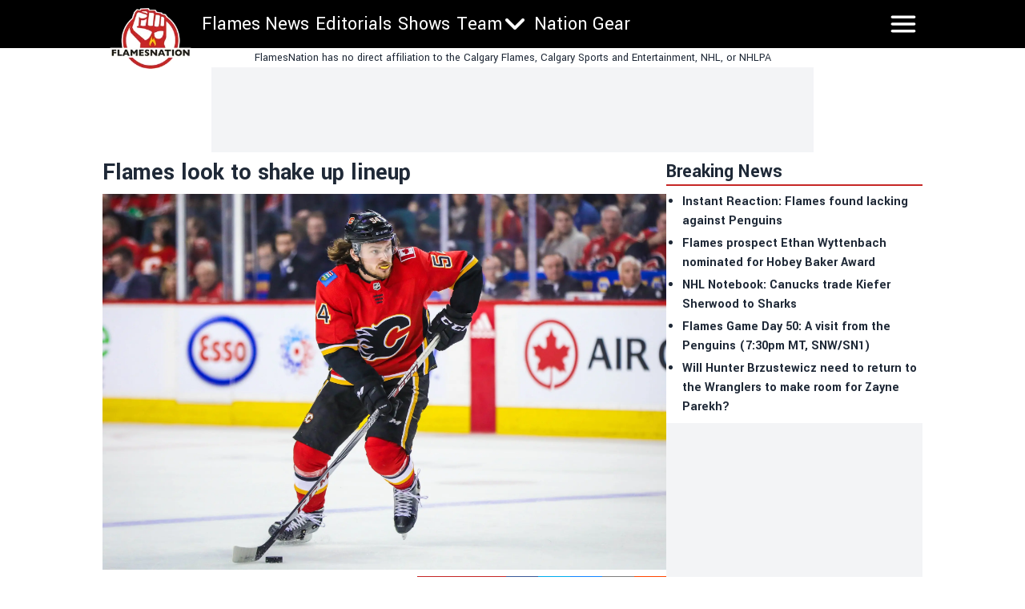

--- FILE ---
content_type: application/javascript; charset=UTF-8
request_url: https://flamesnation-next.disqus.com/count-data.js?1=https%3A%2F%2Fflamesnation.ca%2Fnews%2Fflames-look-to-shake-up-lineup-jankowski-prout-out-hathaway-andersson-in
body_size: 338
content:
var DISQUSWIDGETS;

if (typeof DISQUSWIDGETS != 'undefined') {
    DISQUSWIDGETS.displayCount({"text":{"and":"and","comments":{"zero":"0 Comments","multiple":"{num} Comments","one":"1 Comment"}},"counts":[{"id":"https:\/\/flamesnation.ca\/news\/flames-look-to-shake-up-lineup-jankowski-prout-out-hathaway-andersson-in","comments":0}]});
}

--- FILE ---
content_type: application/javascript; charset=utf-8
request_url: https://flamesnation.ca/_next/static/cu1NI7589u1RmZcL4QER1/_ssgManifest.js
body_size: -263
content:
self.__SSG_MANIFEST=new Set(["\u002F","\u002Farchive\u002F[year]\u002F[month]","\u002Fauthor\u002F[slug]","\u002Fauthors","\u002Fbetting\u002F[[...uri]]","\u002Fcalgary-flames-line-combinations","\u002Fcategories","\u002Fcategory\u002F[slug]","\u002Fcontact","\u002Fcontests\u002F[slug]","\u002Flegal-online-sports-betting\u002F[slug]","\u002Fnews\u002F[slug]","\u002Fprivacy-policy","\u002Fresponsible-gambling","\u002Froster","\u002Fschedule","\u002Fschedule\u002F[date]","\u002Fshows","\u002Fstandings","\u002Fstandings\u002F[year]","\u002Fstandings\u002F[year]\u002Fconference","\u002Fstandings\u002F[year]\u002Fdivision","\u002Fstandings\u002F[year]\u002Fleague","\u002Fstandings\u002F[year]\u002Fwildcard","\u002Fstats","\u002Fstats\u002Fgoalies","\u002Fstats\u002Fskaters","\u002Fterms-of-service"]);self.__SSG_MANIFEST_CB&&self.__SSG_MANIFEST_CB()

--- FILE ---
content_type: application/javascript; charset=utf-8
request_url: https://fundingchoicesmessages.google.com/f/AGSKWxXcdlU9beAcE_QWikLHF7fJT_9nKoZhmL2s3xE8wYOEda4ZIL2rF51ILYvUVRUL8caCG7IeDO1GpdJ0fzi0fF5xIuHWohj8P5ezJJN6PQrzQWufuP2zG0f3wtWwEx2VjjWT_n5eDpwO4TlEm2OLkaOb2ljvhoQ55Err2npvlxemyNlx28tiqGk0LrY7/_/main_ad_/showadvertising./v3/ads?/advs.ads._728x90a_
body_size: -1289
content:
window['bf13c1bd-e174-4032-9386-564298618e6b'] = true;

--- FILE ---
content_type: application/javascript; charset=utf-8
request_url: https://flamesnation.ca/_next/static/chunks/6833-b9c87763f7c58454.js
body_size: 9138
content:
"use strict";(self.webpackChunk_N_E=self.webpackChunk_N_E||[]).push([[6833],{3263:function(e){e.exports={menu_items:[{label:"Oilers Talk",href:"/category/news",external:!1},{label:"Editorials",href:"/category/editorials",external:!1},{label:"Shows",href:"/shows",external:!1},{label:"Team",href:"/schedule",external:!1,items:[{label:"Schedule",href:"/schedule",external:!1},{label:"Line Combinations",href:"/edmonton-oilers-line-combinations",external:!1},{label:"Stats",href:"/stats",external:!1},{label:"Standings",href:"/standings",external:!1}]},{label:"Nation Gear",href:"https://nationgear.ca",external:!0}],shows:{dfoShowNamesToInclude:["Daily Faceoff Live"],dfoShowsEnabled:!0},identity:{sport:"hockey",domain:"https://oilersnation.com",logo:"oilersnation.webp",slug:"edmonton-oilers",primary:"#1B417D",accent:"#E86E30",name:"Oilers Nation",shortName:"Oilers",cityName:"Edmonton",teamName:"Edmonton Oilers",title:"Oilers Nation - News, Roster, Scores, Schedule",description:"Independent Edmonton Oilers news written for fans of the team, by fans of the team. Daily Oilers updates, roster, scores, and schedule.",disclaimer:"OilersNation has no direct affiliation to the Edmonton Oilers, Oilers Entertainment Group, NHL, or NHLPA"},takeover:{enabled:!1,name:"Jasper in January",left:{image:"/takeover/jasper-in-january-left.png",href:"https://www.jasper.travel/directory/marmot-basin/?utm_source=the-nation-network&utm_medium=patner&utm_campaign=website-banner"},right:{image:"/takeover/jasper-in-january-right.png",href:"https://www.jasper.travel/directory/marmot-basin/?utm_source=the-nation-network&utm_medium=patner&utm_campaign=website-banner"}},contests:[{slug:"speak-up-and-score-bet365",name:"Speak Up and Score",url:"https://gleam.io/sQgzj/speak-up-and-score-bet365"}],sponsorBranding:{enabled:!1,name:"PointsBet",logo:"PowerByPointsBet.png",logoAlt:"PoweredByPointsBet",logoHeight:60,logoWidth:200,logoBG:"",href:"https://join.pointsbet.ca/april-launch-generic/?utm_source=Unbounce_Nation_Network_Display&utm_%20medium=Generic_First_Bet&utm_campaign=Free_Bet_25_Bet_Insurance_560&utm_term=Unbounce&utm_content=Nation_Network_Display&promo=NHLGNFBPND"},post_processor:{original_domain:"oilersnation.com",source_origin_domain:"publish.oilersnation.com"},disqus:{script:"https://bola-disqus-amp.thenationnetwork.com/disqus",shortname:"oilersnation-next"},vercel:{speedInsights:{enabled:!1}},seo:{twitter:{site:"https://twitter.com/OilersNation",tag:"@oilersnation"},instagram:{site:"https://www.instagram.com/oilersnationdotcom",tag:"@oilesnationdotcom"},facebook:{site:"https://www.facebook.com/OilersNation"},youtube:{site:"https://www.youtube.com/channel/UC5F7bKC2j0BhlaZYwLp0BKw",channelID:"UC5F7bKC2j0BhlaZYwLp0BKw"},tiktok:{site:"https://www.tiktok.com/@oilersnation",tag:"@oilersnation"},categoryMetaDescriptions:{news:"Get Edmonton Oilers news you need to know now. The latest Oilers updates and rumours reported daily by The Oilers Nation.",editorials:"Dive into our Edmonton Oilers game previews, betting picks, opinions, and analysis. All from the team at The Oilers Nation to get a leg up on your DFS lineup.",shows:"Catch Oilers Nation Everyday, Oilers Nation radio, and more. Daily Oilers content from the most dedicated fans, only at Oilers Nation."},statsMetaDescription:"Get the latest Edmonton Oilers player stats for regular season and postseason. Updated daily from the dedicated team at The Oilers Nation.",categorySEOTitles:{editorials:"Oilers Game Previews, Picks, Opinions - Oilers Nation"},bsky:{site:"https://bsky.app/profile/oilersnation.bsky.social"},open_graph:{type:"website",locale:"en_US",url:"https://flamesnation.ca",site_name:"OilersNation",images:[{url:"https://flamesnation.ca/logo.png",width:800,height:800,alt:"OilersNation Logo",type:"image/png"}]},sitemap:{startYear:2020},nofollow_exemptions:["oilersnation.com","wingsnation.com","allwrestling.com","canucksarmy.com","flamesnation.ca","theleafsnation.com","jetsnation.ca","bluejaysnation.com","senschirp.ca","dailyfaceoff.com","hockeyfights.com","mapleleafsnation.com","nationgear.ca","facebook.com","twitter.com","instagram.com","canadasportsbetting.ca","www.canadasportsbetting.ca","vegasinsider.com","rotogrinders.com","actionnetwork.com"]},ads:{cmp:{didomi:!1,admiral:{enabled:!0,script:'!(function(o,_name){o[_name]=o[_name]||function $(){($.q=$.q||[]).push(arguments)},o[_name].v=o[_name].v||2,o[_name].s="1";!(function(t,o,n,c){function a(n,c){try{a=t.localStorage,(n=JSON.parse(a.getItem("_aQS02MjM0QjM4NkYwMzVFRjA3RTM2NUM3MEUtMjE")).lgk||[])&&(c=t[o].pubads())&&n.forEach((function(t){t&&t[0]&&c.setTargeting(t[0],t[1]||"")}))}catch(f){}var a}try{(c=t[o]=t[o]||{}).cmd=c.cmd||[],typeof c.pubads===n?a():typeof c.cmd.unshift===n?c.cmd.unshift(a):c.cmd.push(a)}catch(f){}})(window,"googletag","function");;!(function(n,t){n.__admiral_getConsentForGTM=function(t){function a(n,a){t((function(n,t){const a=n&&n.purpose&&n.purpose.consents||{};return{adConsentGranted:t||!!a[1],adUserData:t||!!a[7],adPersonalization:t||!!a[3],analyticsConsentGranted:t||!!a[1],personalizationConsentGranted:t||!!a[5],functionalityConsentGranted:t||!1,securityConsentGranted:t||!0}})(n,!a))}n[_name]("after","cmp.loaded",(function(t){t&&t.tcData&&t.tcData.gdprApplies?(t.consentKnown&&a(t.tcData,!0),n[_name]("after","cmp.updated",(function(n){a(n.tcData,!0)}))):a({},!1)}))}})(window);})(window,decodeURI(decodeURI(\'a%25%364%6d%69r%25%361%6c\')));!(function(t,c,o,$){o=t.createElement(c),t=t.getElementsByTagName(c)[0],o.async=1,o.src="https://superficialspring.com/public/js/77cd324fc040dd/77f09fba4d89371a96f8daa99e6829bcb872caa4-prod.js",($=0)&&$(o),t.parentNode.insertBefore(o,t)})(document,"script");;;!(function(t,n,e,i,a){function c(){for(var t=[],e=0;e<arguments.length;e++)t.push(arguments[e]);if(!t.length)return a;"ping"===t[0]?t[2]({gdprAppliesGlobally:!!n.__cmpGdprAppliesGlobally,cmpLoaded:!1,cmpStatus:"stub"}):t.length>0&&a.push(t)}function f(t){if(t&&t.data&&t.source){var i,a=t.source,c="string"==typeof t.data&&t.data.indexOf("__tcfapiCall")>=0;(i=c?((function(t){try{return JSON.parse(t)}catch(n){}})(t.data)||{}).__tcfapiCall:(t.data||{}).__tcfapiCall)&&n[e](i.command,i.version,(function(t,n){var e={__tcfapiReturn:{returnValue:t,success:n,callId:i.callId}};a&&a.postMessage(c?JSON.stringify(e):e,"*")}),i.parameter)}}!(function o(){if(!n.frames[i]){var e=t.body;if(e){var a=t.createElement("iframe");a.style.display="none",a.name=i,e.appendChild(a)}else setTimeout(o,5)}})(),c.v=1,"function"!=typeof n[e]&&(n[e]=n[e]||c,n.addEventListener?n.addEventListener("message",f,!1):n.attachEvent&&n.attachEvent("onmessage",f))})(document,window,"__tcfapi","__tcfapiLocator",[]);;;!(function(e,t,n,r,a,i,s,c,u,o,p){function d(){for(var e=[],t=arguments.length,n=0;n<t;n++)e.push(arguments[n]);var r,a=e[1],i=typeof a===s,c=e[2],d={gppVersion:"1.1",cmpStatus:"stub",cmpDisplayStatus:"hidden",signalStatus:"not ready",supportedAPIs:["7:usnat"].reduce((function(e,t){return t&&e.push(t),e}),[]),cmpId:9,sectionList:[],applicableSections:[0],gppString:"",parsedSections:{}};function f(e){i&&a(e,!0)}switch(e[0]){case"ping":return f(d);case"queue":return u;case"events":return o;case"addEventListener":return i&&(r=++p,o.push({id:r,callback:a,parameter:c})),f({eventName:"listenerRegistered",listenerId:r,data:!0,pingData:d});case"removeEventListener":for(r=!1,n=0;n<o.length;n++)if(o[n].id===c){o.splice(n,1),r=!0;break}return f(r);case"hasSection":case"getSection":case"getField":return f(null);default:return void u.push(e)}}d.v=2,typeof t.__gpp!==s&&(t.__gpp=t.__gpp||d,t.addEventListener&&t.addEventListener("message",(function(e,n){var r="string"==typeof e.data;(n=r?((function(e){try{return JSON.parse(e)}catch(t){}})(e.data)||{}).__gppCall:(e.data||{}).__gppCall)&&t.__gpp(n.command,(function(t,a){var i={__gppReturn:{returnValue:t,success:a,callId:n.callId}};e.source.postMessage(r?JSON.stringify(i):i,"*")}),"parameter"in n?n.parameter:null,n.version||1)}),!1),(function f(){if(!t.frames[r]){var n=e.body;if(n){var a=e.createElement("iframe");a.style.display="none",a.name=r,n.appendChild(a)}else setTimeout(f,5)}})())})(document,window,0,"__gppLocator",0,0,"function",0,[],[],0);'}},stack:"relevant",gtm:"GTM-WQQ5NT6",ga4:"G-R6H5J14Z8S",stn:{fk:"7t1wdetl",enabled:!0},bam:{enabled:!0,propertyId:325,promoListPlacementId:2090},primis:{full:113675,sidebar:113677,enabled:!1},relevant_script_url:"//futbol-cdn.relevant-digital.com/static/tags/620a514c7d20518aea0591b8.js",relevant_config_id:"620e5b47175c51956c7dc304",aditude_script_url:null,revcontent:{enabled:!1,slots:[{id:"rc-widget-84f251",data_widget_id:272722},{id:"rc-widget-2d29a2",data_widget_id:272723},{id:"rc-widget-3d96e2",data_widget_id:272724}]},mgid:{enabled:!1,siteID:"M876136",desktopID:"1442170",mobileID:"1442171"},slots:{relevant:{mobile_top_banner:{desktop:"",mobile:"/63317524/oilersnation/home/oilersnation_home_leaderboard_mobile"},index_leaderboard:{desktop:"/63317524/oilersnation/home/oilersnation_home_leaderboard",mobile:"/63317524/oilersnation/home/oilersnation_home_leaderboard_mobile"},index_top_right:{desktop:"/63317524/oilersnation/home/oilersnation_home_box_1",mobile:"/63317524/oilersnation/home/oilersnation_home_content_1_mobile"},index_mid_banner:{desktop:"/63317524/oilersnation/home/oilersnation_home_leaderboard_2",mobile:"/63317524/oilersnation/home/oilersnation_home_leaderboard_mobile"},index_mid_right_1:{desktop:"/63317524/oilersnation/home/oilersnation_home_box_2",mobile:"/63317524/oilersnation/home/oilersnation_home_content_2_mobile"},index_mid_right_2:{desktop:"/63317524/oilersnation/home/oilersnation_home_box_3",mobile:"/63317524/oilersnation/home/oilersnation_home_content_3_mobile"},index_bottom_right:{desktop:"/63317524/oilersnation/home/oilersnation_home_box_3",mobile:"/63317524/oilersnation/home/oilersnation_home_content_3_mobile"},article_leaderboard:{desktop:"/63317524/oilersnation/article/oilersnation_article_leaderboard",mobile:"/63317524/oilersnation/article/oilersnation_article_leaderboard_mobile"},article_sidebar_1:{desktop:"/63317524/oilersnation/article/oilersnation_article_box_1",mobile:"/63317524/oilersnation/article/oilersnation_article_box_1_mobile"},article_sidebar_2:{desktop:"/63317524/oilersnation/article/oilersnation_article_box_2",mobile:"/63317524/oilersnation/article/oilersnation_article_box_2_mobile"},article_injected:[{desktop:"/63317524/oilersnation/article/oilersnation_article_content_1",mobile:"/63317524/oilersnation/article/oilersnation_article_content_1_mobile"},{desktop:"/63317524/oilersnation/article/oilersnation_article_content_2",mobile:"/63317524/oilersnation/article/oilersnation_article_content_2_mobile"},{desktop:"/63317524/oilersnation/article/oilersnation_article_content_3",mobile:"/63317524/oilersnation/article/oilersnation_article_content_3_mobile"},{desktop:"/63317524/oilersnation/article/oilersnation_article_content_4",mobile:"/63317524/oilersnation/article/oilersnation_article_content_4_mobile"},{desktop:"/63317524/oilersnation/article/oilersnation_article_content_5",mobile:"/63317524/oilersnation/article/oilersnation_article_content_5_mobile"},{desktop:"/63317524/oilersnation/article/oilersnation_article_content_6",mobile:"/63317524/oilersnation/article/oilersnation_article_content_6_mobile"},{desktop:"/63317524/oilersnation/article/oilersnation_article_content_7",mobile:"/63317524/oilersnation/article/oilersnation_article_content_7_mobile"},{desktop:"/63317524/oilersnation/article/oilersnation_article_content_8",mobile:"/63317524/oilersnation/article/oilersnation_article_content_8_mobile"},{desktop:"/63317524/oilersnation/article/oilersnation_article_content_9",mobile:"/63317524/oilersnation/article/oilersnation_article_content_9_mobile"},{desktop:"/63317524/oilersnation/article/oilersnation_article_content_10",mobile:"/63317524/oilersnation/article/oilersnation_article_content_10_mobile"}],category_leaderboard:{desktop:"/63317524/oilersnation/categories/oilersnation_categories_leaderboard",mobile:"/63317524/oilersnation/categories/oilersnation_categories_leaderboard_mobile"},category_sidebar_1:{desktop:"/63317524/oilersnation/categories/oilersnation_categories_box_1",mobile:"/63317524/oilersnation/categories/oilersnation_categories_box_1_mobile"},category_sidebar_2:{desktop:"/63317524/oilersnation/categories/oilersnation_categories_box_2",mobile:"/63317524/oilersnation/categories/oilersnation_categories_box_2_mobile"},category_bottom:{desktop:"/63317524/oilersnation/article/oilersnation_article_footer_1",mobile:"/63317524/oilersnation/article/oilersnation_article_footer_1_mobile"},category_injected:[{desktop:"/63317524/oilersnation/categories/oilersnation_categories_content_1",mobile:"/63317524/oilersnation/categories/oilersnation_categories_content_1_mobile"}]},aditude:{mobile_top_banner:{desktop:"",mobile:""},index_leaderboard:{desktop:"",mobile:""},index_top_right:{desktop:"",mobile:""},index_mid_banner:{desktop:"",mobile:""},index_mid_right_1:{desktop:"",mobile:""},index_mid_right_2:{desktop:"",mobile:""},index_bottom_right:{desktop:"",mobile:""},article_leaderboard:{desktop:"",mobile:""},article_sidebar_1:{desktop:"",mobile:""},article_sidebar_2:{desktop:"",mobile:""},article_injected:[{desktop:"",mobile:""},{desktop:"",mobile:""},{desktop:"",mobile:""},{desktop:"",mobile:""},{desktop:"",mobile:""},{desktop:"",mobile:""},{desktop:"",mobile:""},{desktop:"",mobile:""},{desktop:"",mobile:""},{desktop:"",mobile:""}],category_leaderboard:{desktop:"",mobile:""},category_sidebar_1:{desktop:"",mobile:""},category_sidebar_2:{desktop:"",mobile:""},category_bottom:{desktop:"",mobile:""},category_injected:[{desktop:"",mobile:""}]}}}}},5208:function(e,t,o){var n=o(1549),i=o(6430);t.Z=e=>{let{page:t}=e;switch(t.props.posts[0].bamConfiguration.bamContext[0]){case"articles":default:return(0,n.jsx)(i.A,{mobileStickyAdSlot:"article_leaderboard",children:t});case"betting-article":case"web-sbr-landing-page":case"web-casino-book-review":case"web-book-review-page":case"web-state-review-page":case"web-casino-landing-page":case"web-article-top-stories":case"commercial-article":case"paid-social":return(0,n.jsx)(i.A,{mobileStickyAdSlot:null,children:t})}}},2826:function(e,t,o){o.d(t,{Z:function(){return z}});var n=o(1549),i=o(1292),a=o(3148),r=o(5879),l=o(3988);let s=e=>{let{post:t}=e,{siteConfig:o}=(0,l.N)(),i={name:null==t?void 0:null===(d=t.author)||void 0===d?void 0:null===(s=d.node)||void 0===s?void 0:s.name,url:o.identity.domain+"/authors/"+(null==t?void 0:null===(m=t.author)||void 0===m?void 0:null===(c=m.node)||void 0===c?void 0:c.slug)};var s,d,c,m,u,p=o.identity.domain+"/_next/image?url="+(null==t?void 0:null===(u=t.featuredImage)||void 0===u?void 0:u.node.mediaItemUrl)+"&w=1200&q=75";let h=o.identity.domain+(0,r.u)(t);return(0,n.jsx)(a.TE,{id:h,url:h,title:null==t?void 0:t.title,images:[p],datePublished:t.dateGmt,dateModified:t.dateModifiedGmt,authorName:i,description:null==t?void 0:t.excerpt,section:"News",inLanguage:"en",publisherName:o.identity.name,publisherLogo:o.identity.domain+"/public/logo.png",isAccessibleForFree:!0,wordCount:t._wordCount||void 0,body:t.content.replace(/<[^>]+>/g,"")})},d=e=>{let{post:t,override:o={}}=e,{siteConfig:i}=(0,l.N)();var s,d=i.identity.domain+"/_next/image?url="+(null==t?void 0:null===(s=t.featuredImage)||void 0===s?void 0:s.node.mediaItemUrl)+"&w=1200&q=75";let c=(0,r.u)(t),m={title:"".concat(null==t?void 0:t.title),description:null==t?void 0:t.excerpt,canonical:i.identity.domain+c,openGraph:{title:null==t?void 0:t.title,url:i.identity.domain+c,description:null==t?void 0:t.excerpt,images:[{url:d,width:1200,height:1200,alt:null==t?void 0:t.title,type:"image/jpeg"}]},additionalMetaTags:[{property:"twitter:card",content:"summary_large_image"}]};return(0,n.jsx)(a.PB,{...m,...o})};var c=o(3563),m=o(7537),u=o.n(m),p=o(4194),h=o(3823),b=o(2159),g=o(2710);function _(e){let{siteID:t,desktopID:o,mobileID:i}=e,{siteConfig:a}=(0,l.N)(),r=(0,p.useRef)(null),s=(0,b.Z)();return(0,p.useEffect)(()=>{if(void 0===s)return;let e=s?i:o;console.log("nn-ad-tech: mgid injection for siteId: ".concat(t," isMobile: ").concat(s," scriptId: ").concat(e));let n=r.current,l=a.identity.domain.replace(/^https?:\/\//,""),d=l.charAt(0),c=l.charAt(1),m=document.createElement("div");m.id=t+"ScriptRootC"+e;let u=document.createElement("script");return u.src="https://jsc.mgid.com/"+d+"/"+c+"/"+l+"."+e+".js",u.async=!0,n.appendChild(m),n.appendChild(u),()=>{console.log("nn-ad-tech: mgid cleanup for siteId: ".concat(t," isMobile: ").concat(s," scriptId: ").concat(e)),n.removeChild(m),n.removeChild(u)}},[s,o,i,t]),(0,n.jsx)("div",{ref:r,id:"MGIDContainer"})}function f(e){let{config:t,selector:o}=e,i=(0,p.useRef)(null),a=Math.min(o,t.slots.length-1),r=t.slots[a];return(0,p.useEffect)(()=>{if(i.current){var e,t;e=i.current,"function"==typeof(null===(t=window)||void 0===t?void 0:t.renderRCWidget)&&e&&(console.log("nn-ad-tech: revcontent renderWidget",e),window.renderRCWidget(e))}},[i]),(0,n.jsx)(n.Fragment,{children:(0,n.jsx)("div",{ref:i,className:"w-full",id:r.id,"data-rc-widget":"","data-widget-host":"habitat","data-endpoint":"//trends.revcontent.com","data-widget-id":r.data_widget_id},r.id)})}var x=o(725),v=o(4140),w=o.n(v);let y=p.memo(function(e){let{imageUrl:t,altText:o="alt",width:i,height:a,credit:r}=e;return t||r?(0,n.jsxs)("div",{children:[(0,n.jsx)("div",{className:"w-full",children:(0,n.jsx)(w(),{src:t,alt:o,height:a,width:i,placeholder:"blur",blurDataURL:h.b,priority:!0,className:"h-auto max-w-full"})}),r?(0,n.jsx)("div",{children:(0,n.jsxs)("span",{className:"uppercase text-gray-400",children:["Photo credit: ",r]})}):null]}):null});var j=o(4492),k=o(7512);function N(e){let{siteConfig:t,post:o,size:i=50,className:a=""}=e,l="".concat(t.identity.domain).concat((0,r.u)(o)),s="https://www.facebook.com/sharer/sharer.php?u=".concat(encodeURIComponent(l),"&quote=").concat(encodeURIComponent(o.title),"&hashtag=%23").concat(encodeURIComponent(t.identity.name)),d="https://twitter.com/intent/tweet?url=".concat(encodeURIComponent(l),"&text=").concat(encodeURIComponent(o.title)),c="https://bsky.app/intent/compose?text=".concat(encodeURIComponent("".concat(o.title," ").concat(l))),m="mailto:?subject="+encodeURIComponent("".concat(t.identity.name,": ").concat(o.title))+"&body="+encodeURIComponent("Check out this awesome article from "+t.identity.name+" - "+l),u="https://www.reddit.com/submit?url=".concat(encodeURIComponent(l),"&title=").concat(encodeURIComponent(o.title));return(0,n.jsxs)("div",{className:a,children:[(0,n.jsx)(k.QZ,{url:s,style:{height:i,width:i},borderRadius:"0",target:"_blank",rel:"noopener noreferrer"}),(0,n.jsx)(k.QZ,{url:d,style:{height:i,width:i},borderRadius:"0",target:"_blank",rel:"noopener noreferrer"}),(0,n.jsx)(k.QZ,{url:c,style:{height:i,width:i},borderRadius:"0",bgColor:"#1185fe",fgColor:"white",target:"_blank",rel:"noopener noreferrer"}),(0,n.jsx)(k.QZ,{url:m,style:{height:i,width:i},borderRadius:"0",target:"_blank",rel:"noopener noreferrer"}),(0,n.jsx)(k.QZ,{url:u,style:{height:i,width:i},borderRadius:"0",target:"_blank",rel:"noopener noreferrer"})]})}let C="MMM d, yyyy, HH:mm ZZZZ";function I(e){var t;let{post:o,commercial:i}=e,{siteConfig:a}=(0,l.N)();(0,r.u)(o);let s=j.ou.fromISO(null==o?void 0:o.dateGmt,{zone:"utc"}),d=j.ou.fromISO(null==o?void 0:o.modifiedGmt,{zone:"utc"}),m=s.setZone("America/New_York"),b=d.setZone("America/New_York"),g=m.toFormat(C),_=b.toFormat(C),[f,x]=(0,p.useState)(g),[v,y]=(0,p.useState)(_),k=a.identity.domain+"/news/"+(null==o?void 0:o.slug),I="comments_"+o.databaseId;return(0,p.useEffect)(()=>{let e=Intl.DateTimeFormat().resolvedOptions().timeZone,t=s.setZone(e).toFormat(C),o=d.setZone(e).toFormat(C);s>d?(x(t),y(t)):(x(t),y(o))},[s,d]),(0,n.jsxs)("div",{className:"mb-2 mt-2 flex flex-row items-start justify-between",children:[(0,n.jsxs)("div",{className:"flex flex-row items-center gap-2",children:[(null==o?void 0:o.author)&&(null==o?void 0:o.author.node.avatar)&&(0,n.jsx)("div",{className:"relative rounded-full ".concat(f===v?"h-12 w-12":"h-14 w-14"),children:(0,n.jsx)(w(),{src:(null==o?void 0:null===(t=o.author.node.avatar)||void 0===t?void 0:t.url)?null==o?void 0:o.author.node.avatar.url:placeholderImage,alt:null==o?void 0:o.author.node.name,className:"rounded-full",placeholder:"blur",blurDataURL:h.b,unoptimized:!0,fill:!0,sizes:"100vw",style:{objectFit:"contain"}})}),(0,n.jsxs)("div",{className:"flex flex-col",children:[(null==o?void 0:o.author)&&(0,n.jsxs)("div",{children:["By\xa0",(0,n.jsx)(u(),{href:"/author/".concat(null==o?void 0:o.author.node.slug),children:(0,n.jsx)("span",{className:"font-semibold",children:null==o?void 0:o.author.node.name})})]}),(0,n.jsxs)("div",{className:"flex flex-col",children:[(0,n.jsx)("span",{className:"",children:f}),f!==v&&(0,n.jsxs)("span",{className:"text-xs text-gray-500",suppressHydrationWarning:!0,children:["Updated: ",v]})]})]})]}),(0,n.jsxs)("div",{className:"flex-row md:flex",children:[!i&&(0,n.jsx)("div",{className:"bg-accent flex items-center md:h-10 items-center p-2 whitespace-nowrap",children:(0,n.jsx)("a",{href:"#"+I,children:(0,n.jsx)("span",{className:"table-cell align-middle font-medium uppercase leading-normal text-white",children:(0,n.jsx)(c.dS,{shortname:a.disqus.shortname,config:{url:k,identifier:k,title:null==o?void 0:o.title},children:"Comments"})})})}),(0,n.jsx)("div",{className:"hidden md:flex",children:(0,n.jsx)(N,{siteConfig:a,post:o,size:40})})]})]})}function S(e){let{text:t}=e;return(0,n.jsxs)("div",{className:"flex flex-row items-center justify-between",children:[(0,n.jsx)("div",{className:"h-1 grow bg-gray-300"}),(0,n.jsx)("div",{children:(0,n.jsx)("p",{className:"mx-4 my-2 grow text-sm uppercase text-gray-300 md:text-xl",children:t})}),(0,n.jsx)("div",{className:"h-1 grow bg-gray-300 pl-4"})]})}function E(e){let{author:t,posts:o}=e;return(0,n.jsxs)("div",{children:[(0,n.jsx)("h1",{className:"border-accent mb-2 flex border-b-2 text-2xl font-bold",children:"Recent articles from "+t.node.name}),(0,n.jsx)("div",{className:"my-2 flex flex-row gap-2 ",children:(0,n.jsx)("ul",{className:"marker:text-accent ml-4 list-outside list-disc",children:o.map(e=>{let t=e.node,o=(0,r.u)(t);return(0,n.jsx)(u(),{href:o,className:"font-semibold",children:(0,n.jsx)("li",{children:t.title})},t.title)})})})]})}function O(e){var t,o;let{post:i}=e,{siteConfig:a}=(0,l.N)(),[s]=(0,p.useState)("disqus_iframe"+i.databaseId),d=(t=a.identity.domain,"https://bola-disqus-amp.thenationnetwork.com/disqus?iframe="+s+"&shortname="+a.disqus.shortname+"&url="+(o=t+(0,r.u)(i))+"&identifier="+o+"&title="+i.title.replace("#","%23")),c=(0,p.useCallback)(e=>{if("embed-size"==e.data.type){if(e.data.iframe!==s)return;let t=document.querySelector("#"+s),o=e.data,n=t.style.height?parseInt(t.style.height):0,i=parseInt(o.height)+100;n<=i&&(t.style.height=i+"px")}},[]);return(0,p.useEffect)(()=>(window.addEventListener("message",c),()=>window.removeEventListener("message",c))),(0,n.jsx)("iframe",{id:s,name:s,className:"w-full",src:d})}function D(e){var t,o,i,a,s,d,m,v,w,j,k;let{post:C,postIndex:D,mgidEnabled:P=!0,commercial:M=!1}=e,{siteConfig:R}=(0,l.N)(),L=(0,b.Z)(),U=(0,r.u)(C),[F,T]=(0,p.useState)(!1);(0,p.useEffect)(()=>{0!==D&&window.marfeel&&!1===F&&(T(!0),window.marfeel.cmd.push(["compass",function(e){e.trackNewPage()}]),console.log("nn-ad-tech: marfeel trackNewPage fired (infinite scroll)"))},[]);let[B,G]=(0,p.useState)(!1);(0,p.useEffect)(()=>{0!==D&&!1===B&&(window.history.replaceState(null,"","/news/"+C.slug),document.title=C.title,window.dataLayer=window.dataLayer||[],window.dataLayer.push({event:"infinite-article-loaded",infiniteArticleIndex:D,infiniteArticleSlug:C.slug,pagePath:U,pageTitle:C.title}),console.log("nn-ad-tech: infinite-article-loaded fired"),G(!0))},[]),(0,p.useEffect)(()=>{window.refreshBAM&&(window.refreshBAM(),(0,g.k)("nn-ad-tech","article bam refresh fired"))},[]);let[A,Z]=(0,p.useState)(!1),q=R.identity.domain+"/news/"+(null==C?void 0:C.slug),z="comments_"+C.databaseId,Q=null==C?void 0:C.content,H=null==C?void 0:C.featuredImage;return(0,n.jsxs)(n.Fragment,{children:[(0,n.jsx)("div",{className:"pb-2",children:(0,n.jsx)("span",{className:"text-3xl font-bold",children:null==C?void 0:C.title})}),(0,n.jsx)(y,{imageUrl:null!==(k=null==H?void 0:null===(t=H.node)||void 0===t?void 0:t.mediaItemUrl)&&void 0!==k?k:h.j,altText:(null==H?void 0:null===(o=H.node)||void 0===o?void 0:o.altText)||"alt",width:null==H?void 0:null===(a=H.node)||void 0===a?void 0:null===(i=a.mediaDetails)||void 0===i?void 0:i.width,height:null==H?void 0:null===(d=H.node)||void 0===d?void 0:null===(s=d.mediaDetails)||void 0===s?void 0:s.height,credit:null==H?void 0:null===(v=H.node)||void 0===v?void 0:null===(m=v.mediaDetails)||void 0===m?void 0:m.nnPhotoCredit}),(0,n.jsx)(I,{post:C,commercial:M}),(0,n.jsx)("div",{className:"text-lg",children:(0,n.jsx)(x.W,{html:Q,isMobile:L,commercial:M,cachedTweets:null==C?void 0:C._cachedTweets})}),(0,n.jsx)(N,{siteConfig:R,post:C,size:40,className:"my-5 flex justify-center gap-1"}),!M&&(0,n.jsx)("div",{className:"my-2 flex flex-row gap-2",children:null==C?void 0:C.categories.nodes.map(e=>(0,n.jsx)(u(),{href:"/category/"+e.slug,children:(0,n.jsx)("p",{className:"bg-accent px-2 py-1 text-xs font-bold uppercase text-white",children:e.name})},e.slug))}),!M&&(null==C?void 0:C.author)&&(0,n.jsx)("div",{children:(0,n.jsx)(E,{author:null==C?void 0:C.author,posts:null==C?void 0:C.author.node.posts.edges})}),!M&&(0,n.jsx)("div",{id:z,className:"scroll-mt-96 md:scroll-mt-24",children:(0,n.jsxs)("button",{className:"border-primary text-accent h-12 w-full border-4 text-2xl font-bold uppercase",onClick:function(){Z(!A)},children:[A?(0,n.jsx)(n.Fragment,{children:(0,n.jsx)("span",{children:"Hide "})}):(0,n.jsx)(n.Fragment,{children:(0,n.jsx)("span",{children:"Show "})}),(0,n.jsx)(c.dS,{shortname:R.disqus.shortname,config:{url:q,identifier:q,title:null==C?void 0:C.title},children:"Comments"})]})}),A&&!M&&(0,n.jsx)(O,{post:C}),(0,n.jsxs)("div",{className:"mb-5",children:[(null===(w=R.ads.revcontent)||void 0===w?void 0:w.enabled)&&(0,n.jsxs)("div",{children:[(0,n.jsx)(S,{text:"Keep scrolling for the next article"}),(0,n.jsx)("div",{className:"my-2 flex w-full",children:(0,n.jsx)(f,{config:R.ads.revcontent,selector:D})})]}),(null===(j=R.ads.mgid)||void 0===j?void 0:j.enabled)&&P&&(0,n.jsxs)("div",{children:[(0,n.jsx)(S,{text:"Keep scrolling for the next article"}),(0,n.jsx)("div",{className:"my-2 flex w-full",children:(0,n.jsx)(_,{siteID:R.ads.mgid.siteID,desktopID:R.ads.mgid.desktopID,mobileID:R.ads.mgid.mobileID})})]})]})]})}var P=o(441);function M(e){let{context:t,placementId:o,propertyId:i,pageSlug:a}=e;return(0,n.jsx)("bam-sticky-cta",{"placement-id":o||"",context:t||"","property-id":i||"","page-slug":a||void 0})}var R=o(3263),L=o.n(R),U=e=>{var t;let{posts:o,topPosts:a}=e,r=o[0],l=(0,P.getContextConfigByName)(r.bamConfiguration.bamContext[0]),c=L().ads.bam.propertyId,m=l.stickyCta.placementId,u=l.stickyCta.context,p=(null===(t=r.bamConfiguration.bamPageSlug)||void 0===t?void 0:t.length)>0?r.bamConfiguration.bamPageSlug[0]:"";return(0,n.jsxs)(n.Fragment,{children:[(0,n.jsx)(d,{post:r}),(0,n.jsx)(s,{post:r}),(0,n.jsxs)(i.b,{topPosts:a,leaderboard:null,sidebar1:null,sidebar2:null,children:[(0,n.jsx)(D,{post:r,postIndex:0,mgidEnabled:!1,commercial:!0}),(0,n.jsx)(M,{context:u,placementId:m,propertyId:c,pageSlug:p})]})]})},F=e=>{var t;let{posts:o,topPosts:a}=e,r=o[0],l=(0,P.getContextConfigByName)(r.bamConfiguration.bamContext[0]),c=L().ads.bam.propertyId,m=l.stickyCta.placementId,u=l.stickyCta.context,p=(null===(t=r.bamConfiguration.bamPageSlug)||void 0===t?void 0:t.length)>0?r.bamConfiguration.bamPageSlug[0]:"";return(0,n.jsxs)(n.Fragment,{children:[(0,n.jsx)(d,{post:r}),(0,n.jsx)(s,{post:r}),(0,n.jsxs)(i.b,{topPosts:a,leaderboard:null,sidebar1:null,sidebar2:null,children:[(0,n.jsx)(D,{post:r,postIndex:0,mgidEnabled:!1,commercial:!0}),(0,n.jsx)(M,{context:u,placementId:m,propertyId:c,pageSlug:p})]})]})},T=o(7530),B=o(7664),G=o(6961);function A(e){let{posts:t}=e,[o,i]=(0,p.useState)(t),[a,r]=(0,p.useState)(t[0].databaseId),[l,s]=(0,p.useState)(!0),[d,c]=(0,p.useState)("200px");(0,p.useEffect)(()=>{o.length>=10&&s(!1)},[o]),(0,p.useEffect)(()=>{500>Math.max(document.documentElement.clientWidth||0,window.innerWidth||0)&&c("2500px")},[]);let m=async()=>{await fetch("/api/infinite/".concat(a)).then(e=>{if(e.ok)e.json().then(e=>{r(e.databaseId),i(t=>[...t,e])});else throw"API Error"}).catch(()=>{s(!1)})};return(0,n.jsx)(n.Fragment,{children:(0,n.jsx)(T.Z,{dataLength:o.length,next:m,hasMore:l,scrollThreshold:d,loader:(0,n.jsx)(G.T,{}),endMessage:(0,n.jsx)(S,{text:"End"}),children:o.map((e,t)=>(0,n.jsx)(B.df,{rootMargin:"200px 0px 200px 0px",threshold:"0.2",as:"div",triggerOnce:!0,className:"w-full",children:(0,n.jsx)(D,{post:e,postIndex:t})},e.databaseId))})})}var Z=e=>{let{posts:t,topPosts:o}=e,a=t[0];return(0,n.jsxs)(n.Fragment,{children:[(0,n.jsx)(d,{post:a}),(0,n.jsx)(s,{post:a}),(0,n.jsx)(i.b,{topPosts:o,leaderboard:"article_leaderboard",sidebar1:"article_sidebar_1",sidebar2:"article_sidebar_2",children:(0,n.jsx)(A,{posts:t})})]})},q=e=>{var t;let{posts:o,topPosts:a}=e,r=o[0],l=(0,P.getContextConfigByName)(r.bamConfiguration.bamContext[0]),c=L().ads.bam.propertyId,m=l.stickyCta.placementId,u=l.stickyCta.context,p=(null===(t=r.bamConfiguration.bamPageSlug)||void 0===t?void 0:t.length)>0?r.bamConfiguration.bamPageSlug[0]:"";return(0,n.jsxs)(n.Fragment,{children:[(0,n.jsx)(d,{post:r,override:{noindex:!0,nofollow:!0}}),(0,n.jsx)(s,{post:r}),(0,n.jsxs)(i.b,{topPosts:a,leaderboard:null,sidebar1:null,sidebar2:null,children:[(0,n.jsx)(D,{post:r,postIndex:0,mgidEnabled:!1,commercial:!0}),(0,n.jsx)(M,{context:u,placementId:m,propertyId:c,pageSlug:p})]})]})},z=e=>{let{posts:t,topPosts:o}=e;switch(t[0].bamConfiguration.bamContext[0]){case"articles":default:return(0,n.jsx)(Z,{posts:t,topPosts:o});case"betting-article":return(0,n.jsx)(U,{posts:t,topPosts:o});case"web-sbr-landing-page":case"web-casino-book-review":case"web-book-review-page":case"web-state-review-page":case"web-casino-landing-page":case"web-article-top-stories":case"commercial-article":return(0,n.jsx)(F,{posts:t,topPosts:o});case"paid-social":return(0,n.jsx)(q,{posts:t,topPosts:o})}}},6961:function(e,t,o){o.d(t,{T:function(){return r}});var n=o(1549),i=o(598),a=o(3988);function r(){let{siteConfig:e}=(0,a.N)();return(0,n.jsx)("div",{className:"flex w-full justify-center p-8",children:(0,n.jsx)("div",{className:"p-16",children:(0,n.jsx)(i.m,{size:100,thickness:250,speed:250,color:e.identity.accent,secondaryColor:e.identity.primary})})})}}}]);